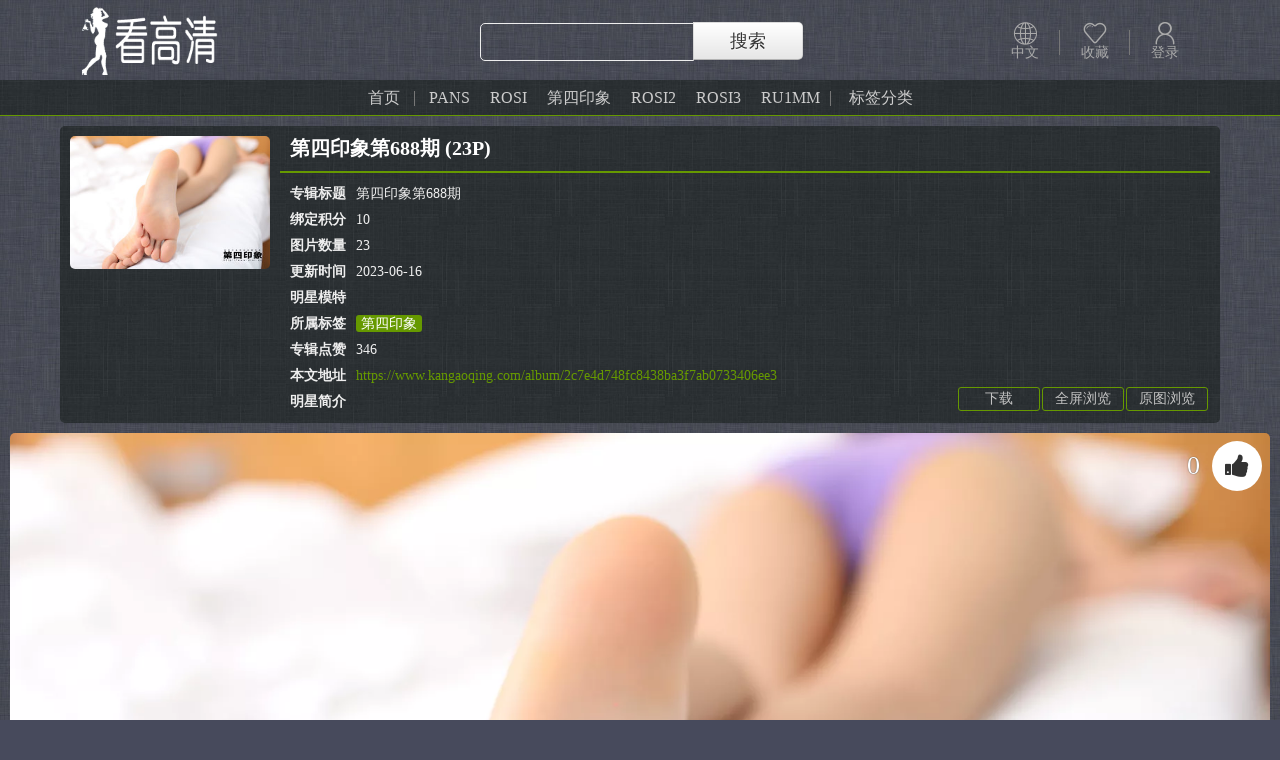

--- FILE ---
content_type: text/html;charset=UTF-8
request_url: https://www.kangaoqing.com/album/2c7e4d748fc8438ba3f7ab0733406ee3
body_size: 6688
content:
<!DOCTYPE html>
<html ctx="https://www.kangaoqing.com" class="v925 -" lang="zh">
<head>
    
<meta name="referrer" content="always">
<meta http-equiv="Cache-Control" content="no-transform" />
<meta http-equiv="Cache-Control" content="no-siteapp" />
<meta http-equiv="Content-Type" content="text/html; charset=utf-8">
<link href="https://cji.oungx.com/p1/static/front/css/default.css"  rel="stylesheet" type="text/css">
<link rel="preload" as="style" onload="this.rel='stylesheet'" href="https://cji.oungx.com/p1/static/font-awesome-4.2.0/css/font-awesome.min.css" type="text/css">
<link rel="preload" as="image" onload="this.rel='icon'" href="https://cji.oungx.com/p1/static/img/kangaoqing.png" type="image/x-icon">
<link rel="preload" as="image" onload="this.rel='shortcut icon'" href="https://cji.oungx.com/p1/static/img/kangaoqing.png" type="image/x-icon">
<style>*{-webkit-text-size-adjust: none;}</style>

<title>第四印象第688期(23张)_看高清</title>
<meta name="description" content="看高清(www.kangaoqing.com),第四印象第688期-23P,第四印象,null欢迎欣赏，下载，收藏，分享" />
<meta name="keywords" content="第四印象第688期" />

    <link rel="stylesheet" type="text/css" href="https://cji.oungx.com/p1/static/front/css/item.css"/>
    <link rel="stylesheet" type="text/css" href="https://cji.oungx.com/p1/static/css/page2.css"/>
</head>
<body body="item">

<link rel="stylesheet" type="text/css" href="https://cji.oungx.com/p1/static/front/css/header.css"/>
<link rel="stylesheet" type="text/css" href="https://cji.oungx.com/p1/static/icon/v1/iconfont.css"/>

<div id="header_box">
    <div class="header-wrap">
<div class="logo_wrap">
    <div class="logo"><a href="https://www.kangaoqing.com"><img loading="lazy" decoding="async" style="height: 70px;margin-top: 5px;" alt="看高清" src="https://cji.oungx.com/p1/static/img/kangaoqing.png"></a></div>
	<div class="key-s">
	<span class="key-inw"><input type="text"  id="key_in"/></span>
	<span class="key-sw mm-sub" id="keyword_sub">搜索</span>
	</div>

	<div class="function">
        <div class="function_item setlanguage" style="float:left;">
            <a class="function_item_title" id="lang" href="javascript:;"><i class="iconfont icon-duoyuyan"></i>
                
                <span class="function_name">中文</span>
                
                
                <i class="sperate_line">|</i></a>
            <ul>
                <li tag="en_US"><a href="https://www.kangaoqing.com?setLanguage=en">English</a></li>
                <li tag="zh_CN"><a href="https://www.kangaoqing.com?setLanguage=zh">中文</a></li>
                <li tag="ja_JP"><a href="https://www.kangaoqing.com?setLanguage=ja">日本語</a></li>
                <li tag="ko_KR"><a href="https://www.kangaoqing.com?setLanguage=ko">한국어</a></li>
            </ul>
        </div>
         <div class="function_item" style="float:left;">
            <a class="function_item_title" href="https://www.kangaoqing.com" target="_blank" ><i class="icon iconfont icon-shoucang"></i><span class="function_name">收藏</span><i class="sperate_line">|</i></a>
         </div>
          <div class="function_item" style="float:left;">
            <a class="function_item_title" href="https://www.kangaoqing.com/member/login"><i class="iconfont icon-yonghu"></i><span class="function_name">登录</span></a>
         </div>
        
      </div>

</div>

    </div>

	<div class="menu">
	<ul>
        <li>
            <a href="https://www.kangaoqing.com/" title="首页">首页</a>
            <i>&nbsp;</i>
        </li>
        <li>
            <a href="https://www.kangaoqing.com/tag/PANS" title="PANS" style="color:null">PANS</a>
        </li>
        <li>
            <a href="https://www.kangaoqing.com/tag/ROSI" title="ROSI" style="color:null">ROSI</a>
        </li>
        <li>
            <a href="https://www.kangaoqing.com/tag/第四印象" title="第四印象" style="color:null">第四印象</a>
        </li>
        <li>
            <a href="https://www.kangaoqing.com/tag/ROSI口罩" title="ROSI2" style="color:null">ROSI2</a>
        </li>
        <li>
            <a href="https://www.kangaoqing.com/tag/ROSI艺学妹" title="ROSI3" style="color:null">ROSI3</a>
        </li>
        <li>
            <a href="https://www.kangaoqing.com/tag/RU1MM写真" title="RU1MM" style="color:null">RU1MM</a>
        </li>

        <li>
            <i>&nbsp;</i>
            <a href="https://www.kangaoqing.com/label" title="标签分类">标签分类</a>
        </li>
	</ul>
	</div>

</div>





<div id="item_info" class="gwidth">

<div class="item-info-img">
    <img loading="lazy" decoding="async" style="width:200px;" alt="第四印象第688期-23P"
    src="https://idx.kan01.icu/meijp/2/i/b/195410.G23vd1eK9/195410.G23vd1eK9.jpg"/>
</div>

<div class="item-info-info">
<div class="item-info-title">
<h1 class="title" title="第四印象第688期 (23P)">第四印象第688期 (23P)</h1>
</div>


<div class="item-info-box" >
<div  class="item-info-warp">
<div class="item-info-i">
    <input type="hidden" id="totalPicNum" value="23" />
    <div class="iii"><span class="iii-t">专辑标题</span><span>第四印象第688期</span></div>
    <div class="iii"><span class="iii-t">绑定积分</span><span>10</span></div>
    <div class="iii"><span class="iii-t">图片数量</span><span>23</span></div>
    <div class="iii"><span class="iii-t">更新时间</span><span>2023-06-16</span></div>
    <div class="iii"><span class="iii-t">明星模特</span><span></span></div>

    <div class="iii"><span class="iii-t">所属标签</span><a class="tag-link" href="https://www.kangaoqing.com/tag/第四印象" title="查看更多 第四印象的图片">第四印象</a></div>
    <div class="iii"><span class="iii-t">专辑点赞</span><span>346</span></div>
    <div class="iii" style="display:none;"><span class="iii-t">色色级别</span>
    <span>★☆☆☆☆</span>
    <span></span>
    <span></span>
    <span></span>
    <span></span>
</div>

<div class="iii"><span class="iii-t">本文地址</span><a href="https://www.kangaoqing.com/album/2c7e4d748fc8438ba3f7ab0733406ee3" title="收藏本文原始地址">https://www.kangaoqing.com/album/2c7e4d748fc8438ba3f7ab0733406ee3</a></div>
<div class="iii">
<div ><span class="iii-t">明星简介</span></div>
<div></div>
</div>
</div>
</div>
</div>

</div>

<div id="title_info" style="height:26px;line-height:26px;">
<div class="head-right">
<div class="bdsharebuttonbox" style="float: left;"><a href="#" style="float:none;" class="bds_more" data-cmd="more"></a></div>
<div class="head-right-ico" ><div class="hri" id="down_load">下载</div></div>



<div class="head-right-ico" ><div class="hri" id="quan_view">全屏浏览</div></div>
<div class="head-right-ico" ><div class="hri" id="src_view">原图浏览</div></div>
</div>
</div>


</div>

<div></div>





<div class="item-list" id="item_list"><!-- item_list start -->


        

<div class="item-img" style="width:1800px;heigth:1200px;" itemNo="32" id="img32" data-next="img33" data-prev="img31">
<a href="https://idx.kan01.icu/meijp/2/d/b/195410.G23vd1eK9/32.4123b5c.webp" title="第四印象第688期" target="_blank">
<img loading="lazy" decoding="async" alt="第四印象第688期" width="1800" height="1200" class="imgEle"
     src="https://idx.kan01.icu/meijp/2/d/b/195410.G23vd1eK9/32.4123b5c.webp" no="32" imgName="第四印象第688期" /></a>
<span class="item-up-num">0</span>
<span class="item-up fa fa-thumbs-up" title="kiss" uid="5b753dc854674df8ae867482b175192b"></span>
<span class="item-no">32/23</span>
</div>
        

        

<div class="item-img" style="width:1800px;heigth:1200px;" itemNo="31" id="img31" data-next="img32" data-prev="img30">
<a href="https://idx.kan01.icu/meijp/2/d/b/195410.G23vd1eK9/31.mNz744O.webp" title="第四印象第688期" target="_blank">
<img loading="lazy" decoding="async" alt="第四印象第688期" width="1800" height="1200" class="imgEle"
     src="https://idx.kan01.icu/meijp/2/d/b/195410.G23vd1eK9/31.mNz744O.webp" no="31" imgName="第四印象第688期" /></a>
<span class="item-up-num">0</span>
<span class="item-up fa fa-thumbs-up" title="kiss" uid="f6a36bbe2be6426bb00662ed32a062c2"></span>
<span class="item-no">31/23</span>
</div>
        

        

<div class="item-img" style="width:1800px;heigth:1200px;" itemNo="30" id="img30" data-next="img31" data-prev="img29">
<a href="https://idx.kan01.icu/meijp/2/d/b/195410.G23vd1eK9/30.61l32p1.webp" title="第四印象第688期" target="_blank">
<img loading="lazy" decoding="async" alt="第四印象第688期" width="1800" height="1200" class="imgEle"
     src="https://idx.kan01.icu/meijp/2/d/b/195410.G23vd1eK9/30.61l32p1.webp" no="30" imgName="第四印象第688期" /></a>
<span class="item-up-num">0</span>
<span class="item-up fa fa-thumbs-up" title="kiss" uid="4ae67b24ad344134b522b2e1aac1d8a9"></span>
<span class="item-no">30/23</span>
</div>
        

        

<div class="item-img" style="width:1200px;heigth:1800px;" itemNo="29" id="img29" data-next="img30" data-prev="img28">
<a href="https://idx.kan01.icu/meijp/2/d/b/195410.G23vd1eK9/29.9nLs9Kf.webp" title="第四印象第688期" target="_blank">
<img loading="lazy" decoding="async" alt="第四印象第688期" width="1200" height="1800" class="imgEle"
     src="https://idx.kan01.icu/meijp/2/d/b/195410.G23vd1eK9/29.9nLs9Kf.webp" no="29" imgName="第四印象第688期" /></a>
<span class="item-up-num">0</span>
<span class="item-up fa fa-thumbs-up" title="kiss" uid="b785bb82745045ea8f1a7ddc9e78c40b"></span>
<span class="item-no">29/23</span>
</div>
        

        

<div class="item-img" style="width:1800px;heigth:1200px;" itemNo="28" id="img28" data-next="img29" data-prev="img27">
<a href="https://idx.kan01.icu/meijp/2/d/b/195410.G23vd1eK9/28.XNF5KfY.webp" title="第四印象第688期" target="_blank">
<img loading="lazy" decoding="async" alt="第四印象第688期" width="1800" height="1200" class="imgEle"
     src="https://idx.kan01.icu/meijp/2/d/b/195410.G23vd1eK9/28.XNF5KfY.webp" no="28" imgName="第四印象第688期" /></a>
<span class="item-up-num">0</span>
<span class="item-up fa fa-thumbs-up" title="kiss" uid="000442fe4b7f4e378e3b7010db0acdd8"></span>
<span class="item-no">28/23</span>
</div>
        

        

        

        

        

        

        

        

        

        

        

        

        

        

        

        

        

        

        


</div><!-- item_list start -->




<div>
    <input id="json_data" value="" />
    <div class="gwidth" style="height: 50px;line-height: 50px;text-align: center;margin: 0 auto;">
        <a style="font-size: 22px;color: #690;" target="_blank" href="https://www.kangaoqing.com/member/login">请登陆查看，一键注册，无限精彩！</a>
    </div>
</div>



<style>
    #login_box{width:400px;margin: 0 auto;}
    #login_box .inputs{margin-bottom:10px;position:relative;height:35px;display: flex;}
    #login_box .checkImg{cursor:pointer;}
    #login_box .inputs input{border:1px solid #aaa; border-radius:5px;padding:8px;width:190px;margin:0;outline:none;font-size:14px;color:#ccc;}
    #login_box .inputs input:focus{border:1px solid #fff;box-shadow:0 0 8px #fff;color:#000;}
    #login_box .inputs input:hover{border:1px solid #fff;}
    #login_box img{border-radius:3px;}
    #login_box .submit input{ border-radius:5px;padding:8px 24px;background-color:#f0eded;cursor:pointer;
        background:-moz-linear-gradient(center top, #fdfafb, #f9f7f7 50%, #f6f3f4 50%, #f0eded);
        background:-o-linear-gradient(top left, #fdfafb, #f9f7f7 50%, #f6f3f4 50%, #f0eded);
        background:-webkit-gradient(linear,0% 0,0% 100%,from( #fdfafb),to( #f0eded),color-stop(.5, #f9f7f7),color-stop(.5, #f6f3f4));
        filter:progid:DXImageTransform.Microsoft.gradient(startColorstr='#fdfafb', endColorstr='#f0eded')line-height:20px;
        color:#333;box-shadow:1px 1px 0 #fff;font-size:14px;font-weight:bold;}
    #login_box .submit input:hover{box-shadow:0 0 5px #ccc;}
    #login_box .submit input:active{box-shadow:0 0 5px #aaa inset;}
</style>

<div id="login_box">
    <div class="inputs">
        <input type="text" id="reg_email" placeholder="邮箱">
        <input type="text" id="reg_psd" placeholder="密码" style="margin-left: 10px;">
    </div>
    <div class="inputs">
        <input type="text" id="reg_che" placeholder="验证码">
        <img class="checkImg" src="https://www.kangaoqing.com/member/reg/image" width=90 height=35 style="margin-left: 10px;"/>
    </div>
    <div class="submit">
        <input id="reg_submit" type="submit" style="width: 100%;" value="注册">
    </div>
    <div class="show-state" style="text-align: center;line-height: 35px;"></div>
</div>





<div class="gwidth itempn">
    <div class="itemp">&nbsp;&nbsp;<span>上一个：</span><a title="PANS写真第1期" target="_blank" href="https://www.kangaoqing.com/album/3b0b8fa41e9340a1a96dc9312a4cde71">PANS写真第1期</a></div>
    <div class="itemn"><a title="第四印象第689期" target="_blank" href="https://www.kangaoqing.com/album/62aebd99b60540e8912c859fe1feda52">第四印象第689期</a><span>：下一个</span>&nbsp;&nbsp;</div>
</div>




<div id="comn" class="gwidth">

<div class="comn-title">
<div class="comn-t-left">
<span class="comn-t-m">网友评论</span>
<span class="comn-t-mm">文明上网理性发言，请遵守服务协议法律法规</span>
</div>
<div class="comn-t-right">
<span class="comn-t-tt">条评论</span>
</div>
</div>

<div class="comn-content">
<textarea id="comment_in" placeholder="评论要和内容相关，支持有意义的评论，反例：111，666，aaa，，，，" ></textarea>
<div class="comn-c-i">
<div class="comn-c-btn" albumuid="2c7e4d748fc8438ba3f7ab0733406ee3" >发表评论</div>
</div>
</div>

<div class="comn-index">
<div class="comn-i-left">
<div class="comn-i-btn comn-i-all sel">全部评论</div>
<div class="comn-i-btn comn-i-my">我的评论</div>
</div>
<div class="comn-i-right">
<span class="comn-i-good">牛评</span>
</div>
</div>


<div class="all-list">
<div class="comn-order">
<span class="comn-o-quality">热度</span>
<span class="comn-o-time">时间</span>
</div>

<div class="comn-list" >

<div class="no-data">抢个沙发坐坐吧</div>



</div>
</div>

<div class="my-list" style="display: none;">

<div class="comn-list" >

<div class="no-data">抢个沙发坐坐吧</div>



</div>

</div>
</div>


<div id="same_body"></div>


<link rel="stylesheet" type="text/css" href="https://cji.oungx.com/p1/static/front/css/footer.css"/>

<div id="footer">
	<p>免责声明：所有图像都来自网上收集，如您的权利或法律规定的侵犯，请联系，我们将在24小时内删除相关内容</p>
	<p><script>document.write("Copyright &copy;2022-" + (new Date).getFullYear()+' ');</script>
		<a href="https://www.kangaoqing.com" title="www.kangaoqing.com">www.kangaoqing.com</a>
		<span id="t_script"></span></p>
	<p>
	<a href="https://www.kangaoqing.com" target="_blank" title="看高清">看高清</a><em>|</em>
	<a href="" target="_blank" title="ABOUT">关于</a><em>|</em>
	<a href="" target="_blank" title="NEWS">新闻</a><em>|</em>
	<a href="" target="_blank" title="MAP">地图</a><em>|</em>
		<a href="javascript:;" target="_blank" title="EMAIL"><span>邮箱</span>：<span class="__cf_email__" data-cfemail="4d7c7f7e79787b0d3c3c632e2220">[email&#160;protected]</span></a>
	</p>
</div>

<script data-cfasync="false" src="/cdn-cgi/scripts/5c5dd728/cloudflare-static/email-decode.min.js"></script><script>
	$ctxs='https://cji.oungx.com/p1';
    $ctx='https://www.kangaoqing.com';
</script>
<script type="text/javascript" src="https://cji.oungx.com/p1/static/jquery/jquery-1.7.2.min.js" ></script>
<script type="text/javascript" src="https://cji.oungx.com/p1/static/jquery/jquery.lazyload.min.js" ></script>
<script type="text/javascript" src="https://cji.oungx.com/p1/static/ui/ui.min.js"  ></script>

<script src="https://cji.oungx.com/p1/static/front/js-min/meta.min.js" type="text/javascript" ></script>
<style id="gwidth" gwidth="925">.gwidth{width:925px;}</style>
<script>
	var isMobile=false;
    (function(){
        var ua = navigator.userAgent;
        var ipad = ua.match(/(iPad).*OS\s([\d_]+)/),
            isIphone = !ipad && ua.match(/(iPhone\sOS)\s([\d_]+)/),
            isAndroid = ua.match(/(Android)\s+([\d.]+)/);
        isMobile=isIphone || isAndroid;

        var w=$(window).width();
        $("html").removeClass("v1160");
        $("html").removeClass("v925");
        if(isMobile){
            w=w-20;
        }else{
            if(w>1160){
                w=1160;
                $("html").addClass("v1160");
            }else if(w>925){
                w=925;
                $("html").addClass("v925");
            }else{

            }
        }
        $("#gwidth").attr("gwidth",w).html('.gwidth{width:'+w+'px;}');
    })()
</script>
<script>
	$("#keyword_sub").click(function(){
        var keyword=$("#key_in").val();
        keyword=$.trim(keyword);
        if(!keyword){
            alert("Keywords can't for empty");
            return false;
        }

        window.location.href=$.ctx+'/search/'+keyword;
    });
</script>
<div style="display:none;">-</div>
<script type="text/javascript" async src="https://www.kangaoqing.com/analytics?uid=8ee49f2f9ca64d508382b3123ec7c6d3"></script>


<input type="hidden" id="same_url" value="https://www.kangaoqing.com/same/2c7e4d748fc8438ba3f7ab0733406ee3">



<script src="https://cji.oungx.com/p1/static/js/mousewheel.js" type="text/javascript" ></script>
<script src="https://cji.oungx.com/p1/static/front/js-min/mmcode.min.js" type="text/javascript" ></script>

<script src="https://cji.oungx.com/p1/static/front/js/item_info.js" type="text/javascript" ></script>
<script src="https://cji.oungx.com/p1/static/front/js-min/touch.min.js" type="text/javascript" ></script>
<script src="https://cji.oungx.com/p1/static/front/js-min/item.min.js" type="text/javascript" ></script>

<script type="text/javascript">
    $(function(){
        function getCtx(){
            var url = window.location.href;
            return url.substring(0,url.indexOf("/",8))
        }
        function postJson(url,backFn,args){
            $.ajax({
                type : 'post',
                contentType : 'application/x-www-form-urlencoded',
                dataType : 'json',
                async : true,
                data : args,
                url : url,
                success : function(result) {
                    backFn(result);
                },
                error : function() {
                    alert('出错了，请稍后再试');
                }
            });
        }

        $(".checkImg").click(function(){
            $(this).attr("src",getCtx()+"/member/reg/image?rand="+Math.random());
        });

        $("#reg_submit").click(function(){
            mmui.load(2, {title:'注册中，稍等...'});
            var re=$("#reg_email").val();
            var rp=$("#reg_psd").val();
            var rc=$("#reg_che").val();
            var mid = window.localStorage.getItem("mid");
            function backFn(result){
                mmui.closeAll();
                if(result.msg==mmUtl.success){
                    $(".show-state").html('<span style="color:#0f0;">注册成功！请登陆</span>');
                }else{
                    $(".show-state").html('<span style="color:#f00;">'+result.msg+'</span>');
                    $(".checkImg").trigger("click");
                }
            }
            postJson(getCtx()+"/member/reg/regIn", backFn,{username:re,password:rp,check:rc,invitecode:'',mid:mid});
        });
    })
</script>

<script>
    $(function(){
        var comn=$("#comn");
        var comnIAll=comn.find(".comn-i-all");
        var comnIMy=comn.find(".comn-i-my");
        var allList=comn.find(".all-list");
        var myList=comn.find(".my-list");

        //所有评论
        comnIAll.click(function(){
            if(!$(this).hasClass("sel")){
                comnIMy.removeClass("sel");
                $(this).addClass("sel");

                myList.hide(500);
                allList.show(500);
            }
        });

        //我的评论
        comnIMy.click(function(){
            if(!$(this).hasClass("sel")){
                comnIAll.removeClass("sel");
                $(this).addClass("sel");

                allList.hide(500);
                myList.show(500);
            }
        });

        //添加评论
        $(".comn-c-btn").click(function(){
            var albumuid=$(this).attr("albumuid");
            var commentin=$("#comment_in").val();
            if(!commentin){
                alert("请填写评论内容")
            }else{
                function backFn(result){
                    if(result&&'success'!=result.msg){
                        mmui.msg(result.msg,{icon:3,time:3000,shift:6,offset:0});
                    }else{
                        mmui.msg("评论成功",{icon:1,time:1000,shift:2,offset:0});
                        $("#comment_in").val("");
                        location.reload();
                    }
                }
                mmUtl.ajax.postJson("/addComment",backFn,{"uid":albumuid,"comment":commentin})
            }
        })

        //评论点赞
        $(".btn-oknum").click(function(){
            var comnuid=$(this).attr("comnuid");
            var goodSpan=$(this).prev();
            function backFn(result){
                if(result&&'success'!=result.msg){
                    mmui.msg(result.msg,{icon:3,time:3000,shift:6,offset:0});
                }else{
                    var hounum=goodSpan.text();
                    hounum=Number(hounum)+1;
                    goodSpan.text(hounum);
                }
            }
            mmUtl.ajax.postJson("/addCommentGood",backFn,{"uid":comnuid})
        })

    })
</script>



<div style="display:none;">
    
    <script>
        (function(){
            eval(function(p,a,c,k,e,r){e=function(c){return c.toString(36)};if('0'.replace(0,e)==0){while(c--)r[e(c)]=k[c];k=[function(e){return r[e]||e}];e=function(){return'[235-9a-o]'};c=1};while(c--)if(k[c])p=p.replace(new RegExp('\\b'+e(c)+'\\b','g'),k[c]);return p}('$(3(){3 d(8,e){$.ajax({type:\'post\',contentType:\'application/x-www-form-urlencoded\',async:true,8:8,success:3(f){e(f)}})}3 9(){$(".a-6").remove();d("/a",3(2){7(2){2=decodeURIComponent(window.atob(2));7(2&&2.substring(0,4)=="http"){$("body").prepend(\'<6 class="a-6" g="display:none;"><h src="\'+2+\'" i="1" j="1" g="i: k;j: k;"></h></6>\')}}})}l 5=$("[5]").attr("5");7(5&&5.indexOf(".")!=-1){l b=5.split(".");const c=new Date();7(c.m()>n.o(b[0])&&c.m()<n.o(b[1])){setInterval(3(){9()},600000);9()}}})',[],25,'||rst|function||setse|div|if|url|analysisFn|analysis|se|now|postJson|successFn|result|style|iframe|width|height|1px|var|getHours|Number|parseInt'.split('|'),0,{}));
        })()
    </script>
</div>

<script defer src="https://static.cloudflareinsights.com/beacon.min.js/vcd15cbe7772f49c399c6a5babf22c1241717689176015" integrity="sha512-ZpsOmlRQV6y907TI0dKBHq9Md29nnaEIPlkf84rnaERnq6zvWvPUqr2ft8M1aS28oN72PdrCzSjY4U6VaAw1EQ==" data-cf-beacon='{"version":"2024.11.0","token":"05cc6814bcc24ec28c3f6820b57df473","r":1,"server_timing":{"name":{"cfCacheStatus":true,"cfEdge":true,"cfExtPri":true,"cfL4":true,"cfOrigin":true,"cfSpeedBrain":true},"location_startswith":null}}' crossorigin="anonymous"></script>
</body>
</html>


--- FILE ---
content_type: text/html;charset=UTF-8
request_url: https://www.kangaoqing.com/same/2c7e4d748fc8438ba3f7ab0733406ee3
body_size: 2651
content:


<div id="item_same" class="gwidth"><!-- item_same start -->
<div class="same-bar">相似图片</div><!-- same_bar end -->

<ul class="index-list">

    

<li data-d="132611.4k2f5SToQ" data-t="20220806">
<div class="imgbox">
<a title="第四印象第225期" target="_blank" href="https://www.kangaoqing.com/album/1e8c58a25e6e46abb744156c5dfd56c4">
<img loading="lazy" decoding="async" class="img-e lazyimg" style="width:160px;height:240px;" width="160"
     height="240" alt="第四印象第225期" data-original="https://idx.kan01.icu/meijp/2/i/b/132611.4k2f5SToQ/132611.4k2f5SToQ.jpg">
</a>
<div class="imgtag">
<span class="imgtag_i">

</span>
</div>
</div>
<div class="titlebox">
<span>2022-08-06</span>
<a title="第四印象第225期-30P" target="_blank" href="https://www.kangaoqing.com/album/1e8c58a25e6e46abb744156c5dfd56c4">第四印象第225期 (30P)</a>
</div>
</li>

<li data-d="132712.02Nd0S904" data-t="20220806">
<div class="imgbox">
<a title="第四印象第225期" target="_blank" href="https://www.kangaoqing.com/album/7b02d1b04c1c444984d49a458242763d">
<img loading="lazy" decoding="async" class="img-e lazyimg" style="width:160px;height:106px;" width="160"
     height="106" alt="第四印象第225期" data-original="https://idx.kan01.icu/meijp/2/i/b/132712.02Nd0S904/132712.02Nd0S904.jpg">
</a>
<div class="imgtag">
<span class="imgtag_i">

</span>
</div>
</div>
<div class="titlebox">
<span>2022-08-06</span>
<a title="第四印象第225期-30P" target="_blank" href="https://www.kangaoqing.com/album/7b02d1b04c1c444984d49a458242763d">第四印象第225期 (30P)</a>
</div>
</li>

<li data-d="126111.tyy93K217" data-t="20220704">
<div class="imgbox">
<a title="第四印象第199期" target="_blank" href="https://www.kangaoqing.com/album/97487883acf345b6b4077181c1f118e8">
<img loading="lazy" decoding="async" class="img-e lazyimg" style="width:160px;height:240px;" width="160"
     height="240" alt="第四印象第199期" data-original="https://idx.kan01.icu/meijp/2/i/b/126111.tyy93K217/126111.tyy93K217.jpg">
</a>
<div class="imgtag">
<span class="imgtag_i">

</span>
</div>
</div>
<div class="titlebox">
<span>2022-07-04</span>
<a title="第四印象第199期-29P" target="_blank" href="https://www.kangaoqing.com/album/97487883acf345b6b4077181c1f118e8">第四印象第199期 (29P)</a>
</div>
</li>

<li data-d="199310.5129kJ12C" data-t="20230705">
<div class="imgbox">
<a title="第四印象第723期" target="_blank" href="https://www.kangaoqing.com/album/28d7224faab648e8a8f666a6260821dd">
<img loading="lazy" decoding="async" class="img-e lazyimg" style="width:160px;height:106px;" width="160"
     height="106" alt="第四印象第723期" data-original="https://idx.kan01.icu/meijp/2/i/b/199310.5129kJ12C/199310.5129kJ12C.jpg">
</a>
<div class="imgtag">
<span class="imgtag_i">

</span>
</div>
</div>
<div class="titlebox">
<span>2023-07-05</span>
<a title="第四印象第723期-16P" target="_blank" href="https://www.kangaoqing.com/album/28d7224faab648e8a8f666a6260821dd">第四印象第723期 (16P)</a>
</div>
</li>

<li data-d="202010.Z28M226ct" data-t="20230719">
<div class="imgbox">
<a title="第四印象第746期" target="_blank" href="https://www.kangaoqing.com/album/21cebc54b8074392bfba14a407f6f302">
<img loading="lazy" decoding="async" class="img-e lazyimg" style="width:160px;height:106px;" width="160"
     height="106" alt="第四印象第746期" data-original="https://idx.kan01.icu/meijp/2/i/b/202010.Z28M226ct/202010.Z28M226ct.jpg">
</a>
<div class="imgtag">
<span class="imgtag_i">

</span>
</div>
</div>
<div class="titlebox">
<span>2023-07-19</span>
<a title="第四印象第746期-14P" target="_blank" href="https://www.kangaoqing.com/album/21cebc54b8074392bfba14a407f6f302">第四印象第746期 (14P)</a>
</div>
</li>

<li data-d="199810.157TDoaGn" data-t="20230708">
<div class="imgbox">
<a title="第四印象第727期" target="_blank" href="https://www.kangaoqing.com/album/26bfd34e31e54ed389cfcbd83c9d4225">
<img loading="lazy" decoding="async" class="img-e lazyimg" style="width:160px;height:106px;" width="160"
     height="106" alt="第四印象第727期" data-original="https://idx.kan01.icu/meijp/2/i/b/199810.157TDoaGn/199810.157TDoaGn.jpg">
</a>
<div class="imgtag">
<span class="imgtag_i">

</span>
</div>
</div>
<div class="titlebox">
<span>2023-07-08</span>
<a title="第四印象第727期-16P" target="_blank" href="https://www.kangaoqing.com/album/26bfd34e31e54ed389cfcbd83c9d4225">第四印象第727期 (16P)</a>
</div>
</li>

<li data-d="195210.3n4MW023y" data-t="20230615">
<div class="imgbox">
<a title="第四印象第686期" target="_blank" href="https://www.kangaoqing.com/album/c0cbaa64ae244729948f517b4fb078be">
<img loading="lazy" decoding="async" class="img-e lazyimg" style="width:160px;height:106px;" width="160"
     height="106" alt="第四印象第686期" data-original="https://idx.kan01.icu/meijp/2/i/b/195210.3n4MW023y/195210.3n4MW023y.jpg">
</a>
<div class="imgtag">
<span class="imgtag_i">

</span>
</div>
</div>
<div class="titlebox">
<span>2023-06-15</span>
<a title="第四印象第686期-25P" target="_blank" href="https://www.kangaoqing.com/album/c0cbaa64ae244729948f517b4fb078be">第四印象第686期 (25P)</a>
</div>
</li>

<li data-d="199110.6C4p9X324" data-t="20230704">
<div class="imgbox">
<a title="第四印象第722期" target="_blank" href="https://www.kangaoqing.com/album/b7256c51814d4ba18283f4a6f80728d2">
<img loading="lazy" decoding="async" class="img-e lazyimg" style="width:160px;height:240px;" width="160"
     height="240" alt="第四印象第722期" data-original="https://idx.kan01.icu/meijp/2/i/b/199110.6C4p9X324/199110.6C4p9X324.jpg">
</a>
<div class="imgtag">
<span class="imgtag_i">

</span>
</div>
</div>
<div class="titlebox">
<span>2023-07-04</span>
<a title="第四印象第722期-16P" target="_blank" href="https://www.kangaoqing.com/album/b7256c51814d4ba18283f4a6f80728d2">第四印象第722期 (16P)</a>
</div>
</li>

<li data-d="190210.86K0Ajj09" data-t="20230521">
<div class="imgbox">
<a title="第四印象第636期" target="_blank" href="https://www.kangaoqing.com/album/df2ef08f85bf4d2d83500ebe5a4419d9">
<img loading="lazy" decoding="async" class="img-e lazyimg" style="width:160px;height:106px;" width="160"
     height="106" alt="第四印象第636期" data-original="https://idx.kan01.icu/meijp/2/i/b/190210.86K0Ajj09/190210.86K0Ajj09.jpg">
</a>
<div class="imgtag">
<span class="imgtag_i">

</span>
</div>
</div>
<div class="titlebox">
<span>2023-05-21</span>
<a title="第四印象第636期-17P" target="_blank" href="https://www.kangaoqing.com/album/df2ef08f85bf4d2d83500ebe5a4419d9">第四印象第636期 (17P)</a>
</div>
</li>

<li data-d="202510.8A0361035" data-t="20230721">
<div class="imgbox">
<a title="第四印象第751期" target="_blank" href="https://www.kangaoqing.com/album/a48596d289414f31a30194e7ea82f74c">
<img loading="lazy" decoding="async" class="img-e lazyimg" style="width:160px;height:240px;" width="160"
     height="240" alt="第四印象第751期" data-original="https://idx.kan01.icu/meijp/2/i/b/202510.8A0361035/202510.8A0361035.jpg">
</a>
<div class="imgtag">
<span class="imgtag_i">

</span>
</div>
</div>
<div class="titlebox">
<span>2023-07-21</span>
<a title="第四印象第751期-29P" target="_blank" href="https://www.kangaoqing.com/album/a48596d289414f31a30194e7ea82f74c">第四印象第751期 (29P)</a>
</div>
</li>

<li data-d="203511.jy3h4uMo6" data-t="20230726">
<div class="imgbox">
<a title="第四印象第760期" target="_blank" href="https://www.kangaoqing.com/album/dc635d76ac234f5197d41135481e5688">
<img loading="lazy" decoding="async" class="img-e lazyimg" style="width:160px;height:106px;" width="160"
     height="106" alt="第四印象第760期" data-original="https://idx.kan01.icu/meijp/2/i/b/203511.jy3h4uMo6/203511.jy3h4uMo6.jpg">
</a>
<div class="imgtag">
<span class="imgtag_i">

</span>
</div>
</div>
<div class="titlebox">
<span>2023-07-26</span>
<a title="第四印象第760期-17P" target="_blank" href="https://www.kangaoqing.com/album/dc635d76ac234f5197d41135481e5688">第四印象第760期 (17P)</a>
</div>
</li>

<li data-d="137511.32A886UqH" data-t="20220830">
<div class="imgbox">
<a title="第四印象第244期" target="_blank" href="https://www.kangaoqing.com/album/92924d26b0044bb8bf5a5476a4cf000b">
<img loading="lazy" decoding="async" class="img-e lazyimg" style="width:160px;height:240px;" width="160"
     height="240" alt="第四印象第244期" data-original="https://idx.kan01.icu/meijp/2/i/b/137511.32A886UqH/137511.32A886UqH.jpg">
</a>
<div class="imgtag">
<span class="imgtag_i">

</span>
</div>
</div>
<div class="titlebox">
<span>2022-08-30</span>
<a title="第四印象第244期-21P" target="_blank" href="https://www.kangaoqing.com/album/92924d26b0044bb8bf5a5476a4cf000b">第四印象第244期 (21P)</a>
</div>
</li>

<li data-d="117110.33vrNbmfU" data-t="20220520">
<div class="imgbox">
<a title="第四印象第145期" target="_blank" href="https://www.kangaoqing.com/album/6459b7c82b4841dfb617f428fab371f6">
<img loading="lazy" decoding="async" class="img-e lazyimg" style="width:160px;height:240px;" width="160"
     height="240" alt="第四印象第145期" data-original="https://idx.kan01.icu/meijp/2/i/b/117110.33vrNbmfU/117110.33vrNbmfU.jpg">
</a>
<div class="imgtag">
<span class="imgtag_i">

</span>
</div>
</div>
<div class="titlebox">
<span>2022-05-20</span>
<a title="第四印象第145期-21P" target="_blank" href="https://www.kangaoqing.com/album/6459b7c82b4841dfb617f428fab371f6">第四印象第145期 (21P)</a>
</div>
</li>

<li data-d="202610.xwD8X6k83" data-t="20230722">
<div class="imgbox">
<a title="第四印象第752期" target="_blank" href="https://www.kangaoqing.com/album/7ae737a8799f4a1a86285a41e773196c">
<img loading="lazy" decoding="async" class="img-e lazyimg" style="width:160px;height:106px;" width="160"
     height="106" alt="第四印象第752期" data-original="https://idx.kan01.icu/meijp/2/i/b/202610.xwD8X6k83/202610.xwD8X6k83.jpg">
</a>
<div class="imgtag">
<span class="imgtag_i">

</span>
</div>
</div>
<div class="titlebox">
<span>2023-07-22</span>
<a title="第四印象第752期-23P" target="_blank" href="https://www.kangaoqing.com/album/7ae737a8799f4a1a86285a41e773196c">第四印象第752期 (23P)</a>
</div>
</li>

<li data-d="102811.eCv7p23yq" data-t="20220310">
<div class="imgbox">
<a title="第四印象第23期" target="_blank" href="https://www.kangaoqing.com/album/44c93a5cc9a444a68567b36e9e56009d">
<img loading="lazy" decoding="async" class="img-e lazyimg" style="width:160px;height:240px;" width="160"
     height="240" alt="第四印象第23期" data-original="https://idx.kan01.icu/meijp/2/i/b/102811.eCv7p23yq/102811.eCv7p23yq.jpg">
</a>
<div class="imgtag">
<span class="imgtag_i">

</span>
</div>
</div>
<div class="titlebox">
<span>2022-03-10</span>
<a title="第四印象第23期-17P" target="_blank" href="https://www.kangaoqing.com/album/44c93a5cc9a444a68567b36e9e56009d">第四印象第23期 (17P)</a>
</div>
</li>

<li data-d="129910.1K8BD5Oq9" data-t="20220723">
<div class="imgbox">
<a title="第四印象第214期" target="_blank" href="https://www.kangaoqing.com/album/6ca66676a1704ce182a5ab31aed0d9b2">
<img loading="lazy" decoding="async" class="img-e lazyimg" style="width:160px;height:106px;" width="160"
     height="106" alt="第四印象第214期" data-original="https://idx.kan01.icu/meijp/2/i/b/129910.1K8BD5Oq9/129910.1K8BD5Oq9.jpg">
</a>
<div class="imgtag">
<span class="imgtag_i">

</span>
</div>
</div>
<div class="titlebox">
<span>2022-07-23</span>
<a title="第四印象第214期-23P" target="_blank" href="https://www.kangaoqing.com/album/6ca66676a1704ce182a5ab31aed0d9b2">第四印象第214期 (23P)</a>
</div>
</li>

<li data-d="105310.1M6ZgAE24" data-t="20220322">
<div class="imgbox">
<a title="第四印象第44期" target="_blank" href="https://www.kangaoqing.com/album/29218825542b44d6853865cd28014d24">
<img loading="lazy" decoding="async" class="img-e lazyimg" style="width:160px;height:240px;" width="160"
     height="240" alt="第四印象第44期" data-original="https://idx.kan01.icu/meijp/2/i/b/105310.1M6ZgAE24/105310.1M6ZgAE24.jpg">
</a>
<div class="imgtag">
<span class="imgtag_i">

</span>
</div>
</div>
<div class="titlebox">
<span>2022-03-22</span>
<a title="第四印象第44期-21P" target="_blank" href="https://www.kangaoqing.com/album/29218825542b44d6853865cd28014d24">第四印象第44期 (21P)</a>
</div>
</li>

<li data-d="121210.6976W5559" data-t="20220610">
<div class="imgbox">
<a title="第四印象第175期" target="_blank" href="https://www.kangaoqing.com/album/f84a0b19ddfb4f768620b2588c70a947">
<img loading="lazy" decoding="async" class="img-e lazyimg" style="width:160px;height:106px;" width="160"
     height="106" alt="第四印象第175期" data-original="https://idx.kan01.icu/meijp/2/i/b/121210.6976W5559/121210.6976W5559.jpg">
</a>
<div class="imgtag">
<span class="imgtag_i">

</span>
</div>
</div>
<div class="titlebox">
<span>2022-06-10</span>
<a title="第四印象第175期-21P" target="_blank" href="https://www.kangaoqing.com/album/f84a0b19ddfb4f768620b2588c70a947">第四印象第175期 (21P)</a>
</div>
</li>

<li data-d="208010.mq0pRt44g" data-t="20230818">
<div class="imgbox">
<a title="第四印象第795期" target="_blank" href="https://www.kangaoqing.com/album/38a353b9424c44a186995534220d9967">
<img loading="lazy" decoding="async" class="img-e lazyimg" style="width:160px;height:106px;" width="160"
     height="106" alt="第四印象第795期" data-original="https://idx.kan01.icu/meijp/2/i/b/208010.mq0pRt44g/208010.mq0pRt44g.jpg">
</a>
<div class="imgtag">
<span class="imgtag_i">

</span>
</div>
</div>
<div class="titlebox">
<span>2023-08-18</span>
<a title="第四印象第795期-12P" target="_blank" href="https://www.kangaoqing.com/album/38a353b9424c44a186995534220d9967">第四印象第795期 (12P)</a>
</div>
</li>

<li data-d="119610.N9246xG42" data-t="20220602">
<div class="imgbox">
<a title="第四印象第166期" target="_blank" href="https://www.kangaoqing.com/album/2e2b8b375a7c490098b5d780c9de83f6">
<img loading="lazy" decoding="async" class="img-e lazyimg" style="width:160px;height:240px;" width="160"
     height="240" alt="第四印象第166期" data-original="https://idx.kan01.icu/meijp/2/i/b/119610.N9246xG42/119610.N9246xG42.jpg">
</a>
<div class="imgtag">
<span class="imgtag_i">

</span>
</div>
</div>
<div class="titlebox">
<span>2022-06-02</span>
<a title="第四印象第166期-25P" target="_blank" href="https://www.kangaoqing.com/album/2e2b8b375a7c490098b5d780c9de83f6">第四印象第166期 (25P)</a>
</div>
</li>

<li data-d="118210.0G68136CJ" data-t="20220526">
<div class="imgbox">
<a title="第四印象第156期" target="_blank" href="https://www.kangaoqing.com/album/bf964a272f484cb0b653c925d2133982">
<img loading="lazy" decoding="async" class="img-e lazyimg" style="width:160px;height:106px;" width="160"
     height="106" alt="第四印象第156期" data-original="https://idx.kan01.icu/meijp/2/i/b/118210.0G68136CJ/118210.0G68136CJ.jpg">
</a>
<div class="imgtag">
<span class="imgtag_i">

</span>
</div>
</div>
<div class="titlebox">
<span>2022-05-26</span>
<a title="第四印象第156期-21P" target="_blank" href="https://www.kangaoqing.com/album/bf964a272f484cb0b653c925d2133982">第四印象第156期 (21P)</a>
</div>
</li>

<li data-d="104410.0fuFgQua7" data-t="20220318">
<div class="imgbox">
<a title="第四印象第36期" target="_blank" href="https://www.kangaoqing.com/album/4c00311aa0e14c11b0320d2ad3864ab7">
<img loading="lazy" decoding="async" class="img-e lazyimg" style="width:160px;height:240px;" width="160"
     height="240" alt="第四印象第36期" data-original="https://idx.kan01.icu/meijp/2/i/b/104410.0fuFgQua7/104410.0fuFgQua7.jpg">
</a>
<div class="imgtag">
<span class="imgtag_i">

</span>
</div>
</div>
<div class="titlebox">
<span>2022-03-18</span>
<a title="第四印象第36期-24P" target="_blank" href="https://www.kangaoqing.com/album/4c00311aa0e14c11b0320d2ad3864ab7">第四印象第36期 (24P)</a>
</div>
</li>

<li data-d="120411.0O22492y1" data-t="20220606">
<div class="imgbox">
<a title="第四印象第170期" target="_blank" href="https://www.kangaoqing.com/album/ac4e9db3e004412289ad9a24b1bfb294">
<img loading="lazy" decoding="async" class="img-e lazyimg" style="width:160px;height:240px;" width="160"
     height="240" alt="第四印象第170期" data-original="https://idx.kan01.icu/meijp/2/i/b/120411.0O22492y1/120411.0O22492y1.jpg">
</a>
<div class="imgtag">
<span class="imgtag_i">

</span>
</div>
</div>
<div class="titlebox">
<span>2022-06-06</span>
<a title="第四印象第170期-19P" target="_blank" href="https://www.kangaoqing.com/album/ac4e9db3e004412289ad9a24b1bfb294">第四印象第170期 (19P)</a>
</div>
</li>

<li data-d="120910.2qd490s9c" data-t="20220608">
<div class="imgbox">
<a title="第四印象第173期" target="_blank" href="https://www.kangaoqing.com/album/61d9b532d72e46f78bf37f9e9141ef77">
<img loading="lazy" decoding="async" class="img-e lazyimg" style="width:160px;height:240px;" width="160"
     height="240" alt="第四印象第173期" data-original="https://idx.kan01.icu/meijp/2/i/b/120910.2qd490s9c/120910.2qd490s9c.jpg">
</a>
<div class="imgtag">
<span class="imgtag_i">

</span>
</div>
</div>
<div class="titlebox">
<span>2022-06-08</span>
<a title="第四印象第173期-27P" target="_blank" href="https://www.kangaoqing.com/album/61d9b532d72e46f78bf37f9e9141ef77">第四印象第173期 (27P)</a>
</div>
</li>

<li data-d="207610.7s5306E39" data-t="20230816">
<div class="imgbox">
<a title="第四印象第792期" target="_blank" href="https://www.kangaoqing.com/album/3794c300e4a4450da277296a2acac282">
<img loading="lazy" decoding="async" class="img-e lazyimg" style="width:160px;height:240px;" width="160"
     height="240" alt="第四印象第792期" data-original="https://idx.kan01.icu/meijp/2/i/b/207610.7s5306E39/207610.7s5306E39.jpg">
</a>
<div class="imgtag">
<span class="imgtag_i">

</span>
</div>
</div>
<div class="titlebox">
<span>2023-08-16</span>
<a title="第四印象第792期-25P" target="_blank" href="https://www.kangaoqing.com/album/3794c300e4a4450da277296a2acac282">第四印象第792期 (25P)</a>
</div>
</li>

<li data-d="116510.Nl95603yI" data-t="20220517">
<div class="imgbox">
<a title="第四印象第140期" target="_blank" href="https://www.kangaoqing.com/album/43f9f85b33f848cc9a2de1912035ed41">
<img loading="lazy" decoding="async" class="img-e lazyimg" style="width:160px;height:106px;" width="160"
     height="106" alt="第四印象第140期" data-original="https://idx.kan01.icu/meijp/2/i/b/116510.Nl95603yI/116510.Nl95603yI.jpg">
</a>
<div class="imgtag">
<span class="imgtag_i">

</span>
</div>
</div>
<div class="titlebox">
<span>2022-05-17</span>
<a title="第四印象第140期-20P" target="_blank" href="https://www.kangaoqing.com/album/43f9f85b33f848cc9a2de1912035ed41">第四印象第140期 (20P)</a>
</div>
</li>

<li data-d="103910.UgW5rH307" data-t="20220315">
<div class="imgbox">
<a title="第四印象第31期" target="_blank" href="https://www.kangaoqing.com/album/500bb42c68fe47fda38db486c339bb42">
<img loading="lazy" decoding="async" class="img-e lazyimg" style="width:160px;height:106px;" width="160"
     height="106" alt="第四印象第31期" data-original="https://idx.kan01.icu/meijp/2/i/b/103910.UgW5rH307/103910.UgW5rH307.jpg">
</a>
<div class="imgtag">
<span class="imgtag_i">

</span>
</div>
</div>
<div class="titlebox">
<span>2022-03-15</span>
<a title="第四印象第31期-24P" target="_blank" href="https://www.kangaoqing.com/album/500bb42c68fe47fda38db486c339bb42">第四印象第31期 (24P)</a>
</div>
</li>

<li data-d="165410.63gx4c838" data-t="20230117">
<div class="imgbox">
<a title="第四印象第412期" target="_blank" href="https://www.kangaoqing.com/album/1180b0affbd34d5aad613501637093f7">
<img loading="lazy" decoding="async" class="img-e lazyimg" style="width:160px;height:240px;" width="160"
     height="240" alt="第四印象第412期" data-original="https://idx.kan01.icu/meijp/2/i/b/165410.63gx4c838/165410.63gx4c838.jpg">
</a>
<div class="imgtag">
<span class="imgtag_i">

</span>
</div>
</div>
<div class="titlebox">
<span>2023-01-17</span>
<a title="第四印象第412期-17P" target="_blank" href="https://www.kangaoqing.com/album/1180b0affbd34d5aad613501637093f7">第四印象第412期 (17P)</a>
</div>
</li>

<li data-d="100510.2s0p4Pq37" data-t="20220226">
<div class="imgbox">
<a title="第四印象第6期" target="_blank" href="https://www.kangaoqing.com/album/3fde98dc9f80431a9355cbb88abeb068">
<img loading="lazy" decoding="async" class="img-e lazyimg" style="width:160px;height:240px;" width="160"
     height="240" alt="第四印象第6期" data-original="https://idx.kan01.icu/meijp/2/i/b/100510.2s0p4Pq37/100510.2s0p4Pq37.jpg">
</a>
<div class="imgtag">
<span class="imgtag_i">

</span>
</div>
</div>
<div class="titlebox">
<span>2022-02-26</span>
<a title="第四印象第6期-26P" target="_blank" href="https://www.kangaoqing.com/album/3fde98dc9f80431a9355cbb88abeb068">第四印象第6期 (26P)</a>
</div>
</li>

<li data-d="117310.5H83JdYhR" data-t="20220521">
<div class="imgbox">
<a title="第四印象第147期" target="_blank" href="https://www.kangaoqing.com/album/2875e67db34a499c97e14877dfc9468c">
<img loading="lazy" decoding="async" class="img-e lazyimg" style="width:160px;height:240px;" width="160"
     height="240" alt="第四印象第147期" data-original="https://idx.kan01.icu/meijp/2/i/b/117310.5H83JdYhR/117310.5H83JdYhR.jpg">
</a>
<div class="imgtag">
<span class="imgtag_i">

</span>
</div>
</div>
<div class="titlebox">
<span>2022-05-21</span>
<a title="第四印象第147期-11P" target="_blank" href="https://www.kangaoqing.com/album/2875e67db34a499c97e14877dfc9468c">第四印象第147期 (11P)</a>
</div>
</li>

<li data-d="112110.55835L179" data-t="20220425">
<div class="imgbox">
<a title="第四印象第100期" target="_blank" href="https://www.kangaoqing.com/album/78783197349f44cebcf10821aff81174">
<img loading="lazy" decoding="async" class="img-e lazyimg" style="width:160px;height:106px;" width="160"
     height="106" alt="第四印象第100期" data-original="https://idx.kan01.icu/meijp/2/i/b/112110.55835L179/112110.55835L179.jpg">
</a>
<div class="imgtag">
<span class="imgtag_i">

</span>
</div>
</div>
<div class="titlebox">
<span>2022-04-25</span>
<a title="第四印象第100期-29P" target="_blank" href="https://www.kangaoqing.com/album/78783197349f44cebcf10821aff81174">第四印象第100期 (29P)</a>
</div>
</li>

<li data-d="103810.RFX13094L" data-t="20220315">
<div class="imgbox">
<a title="第四印象第30期" target="_blank" href="https://www.kangaoqing.com/album/38fd23755cb848b49182810dde5b531e">
<img loading="lazy" decoding="async" class="img-e lazyimg" style="width:160px;height:240px;" width="160"
     height="240" alt="第四印象第30期" data-original="https://idx.kan01.icu/meijp/2/i/b/103810.RFX13094L/103810.RFX13094L.jpg">
</a>
<div class="imgtag">
<span class="imgtag_i">

</span>
</div>
</div>
<div class="titlebox">
<span>2022-03-15</span>
<a title="第四印象第30期-19P" target="_blank" href="https://www.kangaoqing.com/album/38fd23755cb848b49182810dde5b531e">第四印象第30期 (19P)</a>
</div>
</li>

<li data-d="120110.3164251R4" data-t="20220604">
<div class="imgbox">
<a title="第四印象第169期" target="_blank" href="https://www.kangaoqing.com/album/6af8e4f2edf2444a86b6d5b063cbc820">
<img loading="lazy" decoding="async" class="img-e lazyimg" style="width:160px;height:240px;" width="160"
     height="240" alt="第四印象第169期" data-original="https://idx.kan01.icu/meijp/2/i/b/120110.3164251R4/120110.3164251R4.jpg">
</a>
<div class="imgtag">
<span class="imgtag_i">

</span>
</div>
</div>
<div class="titlebox">
<span>2022-06-04</span>
<a title="第四印象第169期-19P" target="_blank" href="https://www.kangaoqing.com/album/6af8e4f2edf2444a86b6d5b063cbc820">第四印象第169期 (19P)</a>
</div>
</li>

<li data-d="106910.916B29887" data-t="20220330">
<div class="imgbox">
<a title="第四印象第55期" target="_blank" href="https://www.kangaoqing.com/album/0089384332124ae79a84a6e5558da1af">
<img loading="lazy" decoding="async" class="img-e lazyimg" style="width:160px;height:106px;" width="160"
     height="106" alt="第四印象第55期" data-original="https://idx.kan01.icu/meijp/2/i/b/106910.916B29887/106910.916B29887.jpg">
</a>
<div class="imgtag">
<span class="imgtag_i">

</span>
</div>
</div>
<div class="titlebox">
<span>2022-03-30</span>
<a title="第四印象第55期-27P" target="_blank" href="https://www.kangaoqing.com/album/0089384332124ae79a84a6e5558da1af">第四印象第55期 (27P)</a>
</div>
</li>

<li data-d="112310.dS5m5NSlb" data-t="20220426">
<div class="imgbox">
<a title="第四印象第102期" target="_blank" href="https://www.kangaoqing.com/album/967431aec58f4053a03bebf34e32149c">
<img loading="lazy" decoding="async" class="img-e lazyimg" style="width:160px;height:240px;" width="160"
     height="240" alt="第四印象第102期" data-original="https://idx.kan01.icu/meijp/2/i/b/112310.dS5m5NSlb/112310.dS5m5NSlb.jpg">
</a>
<div class="imgtag">
<span class="imgtag_i">

</span>
</div>
</div>
<div class="titlebox">
<span>2022-04-26</span>
<a title="第四印象第102期-17P" target="_blank" href="https://www.kangaoqing.com/album/967431aec58f4053a03bebf34e32149c">第四印象第102期 (17P)</a>
</div>
</li>

<li data-d="119111.d2CWx5v81" data-t="20220530">
<div class="imgbox">
<a title="第四印象第163期" target="_blank" href="https://www.kangaoqing.com/album/4a8e91f8023f46228f817147e78f4d3f">
<img loading="lazy" decoding="async" class="img-e lazyimg" style="width:160px;height:106px;" width="160"
     height="106" alt="第四印象第163期" data-original="https://idx.kan01.icu/meijp/2/i/b/119111.d2CWx5v81/119111.d2CWx5v81.jpg">
</a>
<div class="imgtag">
<span class="imgtag_i">

</span>
</div>
</div>
<div class="titlebox">
<span>2022-05-30</span>
<a title="第四印象第163期-17P" target="_blank" href="https://www.kangaoqing.com/album/4a8e91f8023f46228f817147e78f4d3f">第四印象第163期 (17P)</a>
</div>
</li>

<li data-d="120011.6Y42zI558" data-t="20220604">
<div class="imgbox">
<a title="第四印象第168期" target="_blank" href="https://www.kangaoqing.com/album/6b25fcb6ff4c4900bdddc4e133f86d1e">
<img loading="lazy" decoding="async" class="img-e lazyimg" style="width:160px;height:106px;" width="160"
     height="106" alt="第四印象第168期" data-original="https://idx.kan01.icu/meijp/2/i/b/120011.6Y42zI558/120011.6Y42zI558.jpg">
</a>
<div class="imgtag">
<span class="imgtag_i">

</span>
</div>
</div>
<div class="titlebox">
<span>2022-06-04</span>
<a title="第四印象第168期-18P" target="_blank" href="https://www.kangaoqing.com/album/6b25fcb6ff4c4900bdddc4e133f86d1e">第四印象第168期 (18P)</a>
</div>
</li>

<li data-d="119711.le4q3y698" data-t="20220602">
<div class="imgbox">
<a title="第四印象第166期" target="_blank" href="https://www.kangaoqing.com/album/ea14398eb1ca42d2b2e83b5c98a30b8d">
<img loading="lazy" decoding="async" class="img-e lazyimg" style="width:160px;height:106px;" width="160"
     height="106" alt="第四印象第166期" data-original="https://idx.kan01.icu/meijp/2/i/b/119711.le4q3y698/119711.le4q3y698.jpg">
</a>
<div class="imgtag">
<span class="imgtag_i">

</span>
</div>
</div>
<div class="titlebox">
<span>2022-06-02</span>
<a title="第四印象第166期-24P" target="_blank" href="https://www.kangaoqing.com/album/ea14398eb1ca42d2b2e83b5c98a30b8d">第四印象第166期 (24P)</a>
</div>
</li>

<li data-d="115511.hHA3NmaTX" data-t="20220512">
<div class="imgbox">
<a title="第四印象第132期" target="_blank" href="https://www.kangaoqing.com/album/cacd5167f206467eaf621870d81d4612">
<img loading="lazy" decoding="async" class="img-e lazyimg" style="width:160px;height:240px;" width="160"
     height="240" alt="第四印象第132期" data-original="https://idx.kan01.icu/meijp/2/i/b/115511.hHA3NmaTX/115511.hHA3NmaTX.jpg">
</a>
<div class="imgtag">
<span class="imgtag_i">

</span>
</div>
</div>
<div class="titlebox">
<span>2022-05-12</span>
<a title="第四印象第132期-15P" target="_blank" href="https://www.kangaoqing.com/album/cacd5167f206467eaf621870d81d4612">第四印象第132期 (15P)</a>
</div>
</li>

<li data-d="117710.QQaS6C68D" data-t="20220523">
<div class="imgbox">
<a title="第四印象第151期" target="_blank" href="https://www.kangaoqing.com/album/37c28d96469b44389cc1ed9c6d16de82">
<img loading="lazy" decoding="async" class="img-e lazyimg" style="width:160px;height:106px;" width="160"
     height="106" alt="第四印象第151期" data-original="https://idx.kan01.icu/meijp/2/i/b/117710.QQaS6C68D/117710.QQaS6C68D.jpg">
</a>
<div class="imgtag">
<span class="imgtag_i">

</span>
</div>
</div>
<div class="titlebox">
<span>2022-05-23</span>
<a title="第四印象第151期-27P" target="_blank" href="https://www.kangaoqing.com/album/37c28d96469b44389cc1ed9c6d16de82">第四印象第151期 (27P)</a>
</div>
</li>

</ul>
</div><!-- item_same end -->




--- FILE ---
content_type: text/css
request_url: https://cji.oungx.com/p1/static/css/page2.css
body_size: 445
content:
@CHARSET "UTF-8";
.pager{font-family: Tahoma,SimSun,Arial;font-size: 14px;overflow: hidden;padding:10px 0;text-align:center;color:#999;position: relative;}
.pager a{
text-decoration:none;border: 1px solid #999;display: inline-block;height: 24px;line-height: 24px;min-width: 16px;padding: 0 5px;
text-align: center;vertical-align: top;white-space: nowrap;color:#999;margin:5px 5px;border-radius:5px;}
.pager a:hover{box-shadow:0px 0px 5px #fff;border: 1px solid #eee;color: #eee;font-weight: bold;}
.pager .current{border: 1px solid #FD6D01;color: #FD6D01;}

.pager .loading{position: absolute;top: 0;left: 0;height: 55px;width: 100%;line-height: 55px;display: none;}
.pager .loading img{position: absolute;bottom: 0;left: 50%;margin-left: -52px;display: block; height: 13px;}


--- FILE ---
content_type: text/css
request_url: https://cji.oungx.com/p1/static/front/css/header.css
body_size: 1233
content:
#header_box{color:#666;}
#header_box .logo_wrap{height:80px;margin-left:auto;margin-right: auto;position: relative;}
#header_box .logo{float:left;margin-left:20px;}
#header_box .logo a{text-decoration:none;}
#header_box .logo .lg{display:block;width:200px;color:#fff;font-weight:700;text-align:center;}
#header_box .logo .logo-a{height:55px;font-size:45px;line-height:55px;}
#header_box .logo .logo-a span{color:#690;font-size:45px;font-weight:700;}
#header_box .logo .logo-s{height:24px;font-size:24px;line-height:20px;border-top:1px solid #fff;}
#header_box .key-s{line-height:26px;margin-top:23px;position: absolute;left: 50%;margin-left: -160px;}
#header_box .key-inw{}
#header_box .key-inw input{width:200px;height:32px;line-height:32px;background:url(../../img/bg/000004.jpg) repeat scroll 0% 0% transparent;
color:#fff;padding:2px 6px;border:1px solid #eee;border-radius:5px 0 0 5px;font-size:16px;}
#header_box .key-sw{padding:8px 36px;font-size: 18px;color:#333;margin-left:-5px;border-radius:0  5px 5px 0;margin-top:-5px;}

#header_box .function{float:right;width:220px;text-align: center;margin-right: 10px;}
#header_box  i {font-style: normal}
#header_box .function_item {position: relative}
#header_box .function_item_title {display: inline-block;height:55px;padding: 20px 10px 0 10px; text-align: center;width: 50px;}
#header_box .function_item_title:hover {_zoom: 1;text-decoration: none}
#header_box .function_item_title .iconfont{font-size: 26px;color:#aaa;}
#header_box .function_item:hover .function_item_title,.hover .function_item_title {text-decoration: none; z-index: 2; position: relative}
#header_box .function_name {display: block;color: #aaa;white-space: nowrap;}
#header_box .function_item_title:hover .function_name, .hover .function_item_title .function_name {color: #690}
#header_box .function_item_title:hover .iconfont, .hover .function_item_title .iconfont {color: #690}
#header_box .function_item_title .sperate_line {
 background: #777; height: 25px; width: 1px; display: block; overflow: hidden;
 position: absolute; right: 0; top: 30px; text-indent: -9999px;overflow: hidden}


#header_box .setlanguage:hover>ul{display:block;}
#header_box .setlanguage>ul{position: absolute;top: 70px;width: 70px;padding: 5px 0;background:#fff;box-shadow:0 3px 3px #aaa;display:none; z-index: 123;}
#header_box .setlanguage>ul>li{border-top:1px solid #eee;}
#header_box .setlanguage>ul>li a{line-height:24px;display:block;color:#333;text-decoration:none;padding: 0 10px;}
#header_box .setlanguage>ul>li a:hover{background:#f1f1f1;color: #690}

#header_box .menu{width:100%;height:35px;background: url('../../img/bg/13.jpg') repeat scroll 0 0 transparent;border-bottom:1px solid #690;}
#header_box .menu ul{margin-left:auto;margin-right: auto;display: flex;justify-content: center;}
#header_box .menu ul li{float: left;}
#header_box .menu ul li a{padding:5px 10px;line-height:35px;font-size:16px;color:#ccc;white-space: nowrap; }
#header_box .menu ul li i{border-left:1px solid #777}
#header_box .menu ul li a:hover{color:#690;}

.notify-msg{text-align: center;color: #fff;margin: 15px 15px;font-size: 16px;}

.v925 .key-s{margin-left:100px;}
.v925 .logo_wrap{width: 925px;}
.v925 .menu ul{width: 925px;}
.v925 .menu-img{width: 925px;}

.v1160 .key-s{margin-left:220px;}
.v1160 .menu ul{width:1160px;}
.v1160 .menu-img{width: 1160px;}
.v1160 .logo_wrap{width: 1160px;}

.page-style-1 #header_box .header-wrap{background:url(../../img/bg/14.png);border-bottom: 1px solid #690;}
.page-style-1 #header_box .key-inw input{background:url(../../img/bg/14.png) repeat scroll 0% 0% transparent;border: 1px solid #ccc;color: #333;}



--- FILE ---
content_type: application/javascript
request_url: https://cji.oungx.com/p1/static/front/js-min/meta.min.js
body_size: 341
content:
var mmLangs={};mmLangs.en={emailAddressError:"Please fill in the correct email address.",passwordError:"Please fill in the password,At least six characters",networkError:"Network error, try again later"};mmLangs.zh={emailAddressError:"请填写正确的邮箱地址",passwordError:"请填写密码,至少6位字符",networkError:"网络出错，稍后再试"};var mmLang={};if("${nowLang}"=="en_US"){$.extend(mmLang,mmLangs.en)}else{if("${nowLang}"=="zh_CN"){$.extend(mmLang,mmLangs.zh)}};